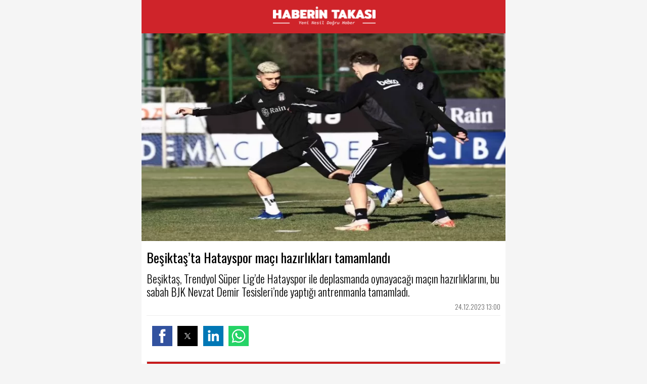

--- FILE ---
content_type: text/html; charset=UTF-8
request_url: https://www.haberintakasi.com/amp/haber/besiktas-ta-hatayspor-maci-hazirliklari-tamamlandi-haberi-228166
body_size: 5322
content:
<!doctype html>
<html amp>

<head>
    <meta charset="utf-8">
    <meta http-equiv="X-UA-Compatible" content="IE=edge">
    <meta name="viewport" content="width=device-width, initial-scale=1">
    <meta name="robots" content="max-image-preview:large">
    <title>Beşiktaş’ta Hatayspor maçı hazırlıkları tamamlandı
</title>
    <link rel="canonical" href="https://www.haberintakasi.com/haber/besiktas-ta-hatayspor-maci-hazirliklari-tamamlandi-haberi-228166">
    <link rel="shortcut icon" href="/dosyalar/logo/favicon_97.png">
    <script async src="https://cdn.ampproject.org/v0.js"></script>
    <script async custom-element="amp-social-share" src="https://cdn.ampproject.org/v0/amp-social-share-0.1.js"></script>
    <link href="https://fonts.googleapis.com/css?family=Oswald:300,400,700&subset=latin,latin-ext" rel="stylesheet">
    <style amp-custom>
        html {
            -webkit-text-size-adjust: 100%;
            -ms-text-size-adjust: 100%;
        }

        * {
            -webkit-box-sizing: border-box;
            -moz-box-sizing: border-box;
            box-sizing: border-box;
        }

        *:before,
        *:after {
            -webkit-box-sizing: border-box;
            -moz-box-sizing: border-box;
            box-sizing: border-box;
        }

        html,
        body,
        div,
        span,
        applet,
        object,
        iframe,
        h1,
        h2,
        h3,
        h4,
        h5,
        h6,
        p,
        blockquote,
        pre,
        a,
        abbr,
        acronym,
        address,
        big,
        cite,
        code,
        del,
        dfn,
        em,
        img,
        ins,
        kbd,
        q,
        s,
        samp,
        small,
        strike,
        strong,
        sub,
        sup,
        tt,
        var,
        b,
        u,
        i,
        center,
        dl,
        dt,
        dd,
        ol,
        ul,
        li,
        fieldset,
        form,
        label,
        legend,
        table,
        caption,
        tbody,
        tfoot,
        thead,
        tr,
        th,
        td,
        article,
        aside,
        canvas,
        details,
        embed,
        figure,
        figcaption,
        footer,
        header,
        hgroup,
        menu,
        nav,
        output,
        ruby,
        section,
        summary,
        time,
        mark,
        audio,
        video {
            margin: 0;
            padding: 0;
            border: 0;
            font-size: 100%;
            outline: 0;
            font: inherit;
            vertical-align: baseline;
        }

        /* HTML5 display-role reset for older browsers */
        article,
        aside,
        details,
        figcaption,
        figure,
        footer,
        header,
        menu,
        nav,
        section {
            display: block;
        }

        body {
            line-height: 1;
            font-size: 100%;
            font-family: 'Roboto Condensed', sans-serif;
        }

        ol,
        ul {
            list-style: none;
        }

        blockquote,
        q {
            quotes: none;
        }

        blockquote:before,
        blockquote:after,
        q:before,
        q:after {
            content: '';
            content: none;
        }

        table {
            border-collapse: collapse;
            border-spacing: 0;
        }

        :focus,
        :active {
            outline: 0;
        }

        ins {
            text-decoration: none;
        }

        del {
            text-decoration: line-through;
        }

        a {
            cursor: pointer;
            text-decoration: none;
            outline: none;
        }

        .clearfix:after {
            content: ".";
            display: block;
            height: 0;
            clear: both;
            visibility: hidden;
        }

        .clearfix {
            display: inline-block;
        }

        * html .clearfix {
            height: 1%;
        }

        .clearfix {
            display: block;
        }

        body {
            background-color: #f5f5f5;
            font-family: "Oswald"
        }

        header {
            background-color: #cf242a;
            padding: 10px
        }

        .wrappers {
            max-width: 720px;
            margin: 0 auto;
        }

        .news-list {}

        .news-list ul,
        li {
            margin: 10px;
            padding: 8px;
            background-color: #fff
        }

        .news-list li a {
            color: #333
        }

        .news-list li a strong {
            display: block;
            padding: 10px;
            font-size: 20px;
            font-weight: 400;
            line-height: 24px
        }

        .news-dtl {}

        .news-dtl .nws-img {}

        .news-dtl .nws-cnt {
            padding: 20px 10px 20px 10px;
            background-color: #fff
        }

        .news-dtl h1 {
            margin-bottom: 15px;
            font-size: 26px;
            font-weight: 400
        }

        .news-dtl h2 {
            margin-bottom: 10px;
            font-size: 22px;
            font-weight: 300;
            line-height: 26px;
        }

        .news-dtl time {
            display: block;
            border-bottom: 1px solid #eee;
            padding-bottom: 10px;
            margin-bottom: 10px;
            font-size: 14px;
            font-weight: 300;
            text-align: right;
            color: #666
        }

        .news-dtl .content {
            font-weight: 300;
            font-size: 18px;
            color: #222
        }

        .news-dtl .content h2 {
            margin-bottom: 10px;
            font-size: 22px;
            font-weight: 400;
            line-height: 26px
        }

        .news-dtl .content h3 {
            margin-bottom: 10px;
            font-size: 22px;
            font-weight: 400;
            line-height: 26px
        }

        .news-dtl .content h4 {
            margin-bottom: 10px;
            font-size: 20px;
            font-weight: 400;
            line-height: 24px
        }

        .news-dtl .content h5 {
            margin-bottom: 10px;
            font-size: 20px;
            font-weight: 400;
            line-height: 24px
        }

        .news-dtl .content p {
            margin-bottom: 20px;
            font-weight: 300;
            line-height: 24px
        }

        .news-dtl .rbx {
            margin: 3px 0 20px 0;
        }

        .news-dtl .rbx a {
            display: block;
        }

        .news-dtl .rbx img {
            display: block;
        }

        .news-dtl .rbx span {
            display: block;
            padding: 20px;
            line-height: 26px;
            font-family: 'Oswald';
            font-size: 18px;
            color: #fff;
        }

        .news-dtl .rbx b {
            display: block;
            line-height: 26px;
            font-size: 22px;
            padding-bottom: 5px;
            font-weight: 400
        }

        .news-dtl .rbx.red {
            background: #ef0e0e;
        }

        .news-dtl .rbx.grn {
            background: #7dad1d;
        }

        .news-dtl .rbx.aqua {
            background: #39cdde;
        }

        .news-dtl .rbx.blue {
            background: #326cb3;
        }

        .news-dtl .rbx.purple {
            background: #b55bd6;
        }

        .news-dtl .rbx.yellow {
            background: #fac024;
        }

        .news-dtl .rbx.orange {
            background: #ff7800;
        }

        .news-dtl .rbx.hrz {
            margin: 3px 0 20px 0;
            background-color: #efefef
        }

        .news-dtl .rbx.hrz a {
            display: block
        }

        .news-dtl .rbx.hrz img {}

        .news-dtl .rbx.hrz span {
            display: block;
            padding: 10px;
            color: #666
        }

        .news-dtl .rbx.hrz b {
            line-height: 30px;
            font-size: 22px;
            font-weight: 300;
            padding-bottom: 0
        }

        .n-d-social {
            padding: 10px 0 10px 0;
            text-align: center;
            background-color: #fff;
            height: auto;
            overflow: hidden;
        }

        .n-d-social>amp-social-share {
            display: block;
            float: left;
            width: 40px;
            height: 40px;
            text-align: center;
            line-height: 32px;
            -webkit-box-sizing: border-box;
            -khtml-box-sizing: border-box;
            -moz-box-sizing: border-box;
            -ms-box-sizing: border-box;
            -o-box-sizing: border-box;
            box-sizing: border-box;
            margin-left: 1.5%;
        }

        .n-d-social>amp-social-share[type=whatsapp]>svg {
            fill: #fff;
            vertical-align: middle;
        }

        section.news-list {
            display: block;
            position: relative;
            width: 100%;
            height: auto;
            overflow: hidden;
            margin-bottom: 5px;
            background-color: #fff;
        }

        section.news-list>h3 {
            font-size: 20px;
            text-align: center;
            margin-bottom: 20px;
            padding-top: 10px;
            padding-bottom: 10px;
            background-color: #f3f2f2;
        }

        .list10>ul {
            background-color: #fff;
            overflow: hidden;
            width: 103%;
            height: auto;
        }

        .list10>ul>li {
            float: left;
            background-color: #fff;
            width: 47.8%;
            height: auto;
            overflow: hidden;
            margin: 0;
            margin-bottom: 1.5%;
            margin-right: 1.5%;
        }

        .list10>ul>li>a {
            display: block;
            width: 100%;
            height: auto;
            overflow: hidden;
            position: relative;
        }

        .list10>ul>li>a>amp-img {
            width: 100%;
            max-width: 100%;
            height: auto;
        }

        .list10>ul>li>a>strong {
            display: block;
            line-height: 20px;
            margin: 10px 0 10px 0;
            font-size: 16px;
            font-weight: 500;
            padding: 0 0 0 5px;
            color: #313131;
            height: 55px;
        }

        footer {
            padding: 20px;
            text-align: center
        }

        .exp-btn {
            display: block;
            text-align: center;
            background: #c71a1b;
            border: 1px solid #dcdcdc;
            padding: 15px;
            color: #fff;
            margin-top: 20px;
        }

        amp-social-share[type=whatsapp] {
            background: #25d366;
            text-align: center;
            color: #0e5829;
            font-size: 18px;
        }
    </style>

    <script type="application/ld+json">
        {
            "@context": "https://schema.org",
            "@type": "BreadcrumbList",
            "itemListElement": [{
                "@type": "ListItem",
                "position": 1,
                "item": {
                    "@id": "https://www.haberintakasi.com",
                    "name": "Ana Sayfa"
                }
            }, {
                "@type": "ListItem",
                "position": 2,
                "item": {
                    "@id": "https://www.haberintakasi.com/spor-haberleri-73",
                    "name": "⚽ Spor"
                }
            }, {
                "@type": "ListItem",
                "position": 3,
                "item": {
                    "@id": "https://www.haberintakasi.com/haber/besiktas-ta-hatayspor-maci-hazirliklari-tamamlandi-haberi-228166",
                    "name": "Beşiktaş’ta Hatayspor maçı hazırlıkları tamamlandı
"
                }
            }]
        }
    </script>
    <script async custom-element="amp-list" src="https://cdn.ampproject.org/v0/amp-list-0.1.js"></script>
    <script async custom-element="amp-analytics" src="https://cdn.ampproject.org/v0/amp-analytics-0.1.js"></script>
    <script async custom-element="amp-iframe" src="https://cdn.ampproject.org/v0/amp-iframe-0.1.js"></script>
    <script async custom-element="amp-ad" src="https://cdn.ampproject.org/v0/amp-ad-0.1.js"></script>
    <script async custom-element="amp-auto-ads" src="https://cdn.ampproject.org/v0/amp-auto-ads-0.1.js"></script>
    <style amp-boilerplate>
        body {
            -webkit-animation: -amp-start 8s steps(1, end) 0s 1 normal both;
            -moz-animation: -amp-start 8s steps(1, end) 0s 1 normal both;
            -ms-animation: -amp-start 8s steps(1, end) 0s 1 normal both;
            animation: -amp-start 8s steps(1, end) 0s 1 normal both
        }

        @-webkit-keyframes -amp-start {
            from {
                visibility: hidden
            }

            to {
                visibility: visible
            }
        }

        @-moz-keyframes -amp-start {
            from {
                visibility: hidden
            }

            to {
                visibility: visible
            }
        }

        @-ms-keyframes -amp-start {
            from {
                visibility: hidden
            }

            to {
                visibility: visible
            }
        }

        @-o-keyframes -amp-start {
            from {
                visibility: hidden
            }

            to {
                visibility: visible
            }
        }

        @keyframes -amp-start {
            from {
                visibility: hidden
            }

            to {
                visibility: visible
            }
        }
    </style>
    <noscript>
        <style amp-boilerplate>
            body {
                -webkit-animation: none;
                -moz-animation: none;
                -ms-animation: none;
                animation: none
            }
        </style>
    </noscript>
</head>

<body>
    <div class="wrappers">
        <header>
            <a href="/">
                <center>
                    <amp-img src="/dosyalar/logo/logo_10.png" width="215" height="45" alt="Haberin Takası">

                    </amp-img>
                    <!--<p style="color: #FFFFFF; font-size: 8px; margin-top: 0px;">Haberin Takası</p>--->
                </center>
            </a>
            <center>

            </center>

        </header>
        <section>
            <article class="news-dtl" itemscope itemtype="https://schema.org/NewsArticle">
                <meta itemprop="datePublished" content="2023-12-24 13:00:11+03:00" />
                <meta itemprop="dateModified" content="" />
                <meta itemprop="inLanguage" content="tr-TR" />
                <meta itemprop="genre" content="news" name="medium" />
                <meta itemprop="author" content="Haberin Takası">
                <meta itemscope itemprop="mainEntityOfPage" itemType="https://schema.org/WebPage" itemid="https://www.haberintakasi.com/haber/besiktas-ta-hatayspor-maci-hazirliklari-tamamlandi-haberi-228166" />
                <meta itemprop="name" content="Haberin Takası">
                <div itemprop="publisher" itemscope itemtype="https://schema.org/Organization">
                    <div itemprop="logo" itemscope itemtype="https://schema.org/ImageObject">
                        <meta itemprop="url" content="https://www.haberintakasi.com/dosyalar/logo/logo_10.png">
                        <meta itemprop="width" content="197">
                        <meta itemprop="height" content="41">
                    </div>
                    <meta itemprop="name" content="Haberin Takası">
                </div>
                <div itemprop="image" itemscope itemtype="https://schema.org/ImageObject">
                    <meta itemprop="url" content="https://www.haberintakasi.com/resimufalt?w=700&h=400&img=dosyalar/haber/besiktas-ta-hatayspor-maci-hazirliklari-tamamlandi_22.jpg">
                    <meta itemprop="width" content="700">
                    <meta itemprop="height" content="400">
                </div>
                <div class="nws-img">
                    <amp-img src="/resimufalt?w=700&h=400&img=dosyalar/haber/besiktas-ta-hatayspor-maci-hazirliklari-tamamlandi_22.jpg" layout="responsive" width="700" height="400" alt="Beşiktaş’ta Hatayspor maçı hazırlıkları tamamlandı
">
                    </amp-img>
                </div>
                <div class="nws-cnt">
                    <h1 itemprop="headline">Beşiktaş’ta Hatayspor maçı hazırlıkları tamamlandı
</h1>
                    <h2 itemprop="description">Beşiktaş, Trendyol Süper Lig’de Hatayspor ile deplasmanda oynayacağı maçın hazırlıklarını, bu sabah BJK Nevzat Demir Tesisleri’nde yaptığı antrenmanla tamamladı.
</h2>
                    <time itemprop="datePublished" datetime="2023-12-24 13:00:11+03:00">24.12.2023 13:00</time>
                    <div class="row n-d-social">

                        <amp-social-share type="facebook" width="40" height="40" data-param-app_id="767864563288185" data-param-text="Beşiktaş’ta Hatayspor maçı hazırlıkları tamamlandı
" data-param-url="https://www.haberintakasi.com/haber/besiktas-ta-hatayspor-maci-hazirliklari-tamamlandi-haberi-228166">
                        </amp-social-share>
                        <amp-social-share type="twitter" width="40" height="40" data-param-text="Beşiktaş’ta Hatayspor maçı hazırlıkları tamamlandı
" data-param-url="https://www.haberintakasi.com/haber/besiktas-ta-hatayspor-maci-hazirliklari-tamamlandi-haberi-228166">
                        </amp-social-share>
                        <amp-social-share type="linkedin" width="40" height="40" data-param-text="Beşiktaş’ta Hatayspor maçı hazırlıkları tamamlandı
" data-param-url="https://www.haberintakasi.com/haber/besiktas-ta-hatayspor-maci-hazirliklari-tamamlandi-haberi-228166">
                        </amp-social-share>
                        <amp-social-share type="whatsapp" width="40" height="40" data-share-endpoint="whatsapp://send" data-param-text="Beşiktaş’ta Hatayspor maçı hazırlıkları tamamlandı
 - https://www.haberintakasi.com/haber/besiktas-ta-hatayspor-maci-hazirliklari-tamamlandi-haberi-228166">
                            <svg width="40" height="40" viewBox="0 0 30 30">
                                <path d="M22.09 7.87c-1.88-1.88-4.38-2.92-7.05-2.92-5.49 0-9.96 4.47-9.96 9.96 0 1.75.46 3.47 1.33 4.98L5 25.04l5.28-1.38c1.45.79 3.09 1.21 4.76 1.21 5.49 0 9.96-4.47 9.96-9.96 0-2.65-1.03-5.15-2.91-7.04m-7.05 15.32c-1.49 0-2.95-.4-4.22-1.15l-.3-.18-3.13.82.84-3.05-.2-.31C7.2 18 6.76 16.47 6.77 14.91c0-4.56 3.71-8.27 8.28-8.27 2.21 0 4.29.86 5.85 2.43 1.56 1.56 2.42 3.64 2.42 5.85 0 4.56-3.72 8.27-8.28 8.27m4.54-6.2c-.25-.12-1.47-.73-1.7-.81s-.39-.12-.56.12c-.17.25-.64.81-.79.97-.14.17-.29.19-.54.06-.25-.12-1.05-.39-2-1.23-.74-.66-1.24-1.47-1.38-1.72-.15-.25-.02-.38.11-.51.11-.11.25-.29.37-.44.12-.15.17-.25.25-.42.08-.17.04-.31-.02-.44-.06-.12-.56-1.35-.77-1.85-.2-.49-.41-.42-.56-.43-.14-.01-.31-.01-.48-.01-.17 0-.44.06-.66.31-.22.25-.87.85-.87 2.08 0 1.22.89 2.41 1.02 2.57.12.17 1.75 2.68 4.25 3.76.59.26 1.06.41 1.42.52.6.19 1.14.16 1.57.1.48-.07 1.47-.6 1.68-1.18s.21-1.08.14-1.18c-.06-.08-.23-.14-.48-.27"></path>
                            </svg>
                        </amp-social-share>
                    </div>


                    <a href="https://www.haberintakasi.com/haber/besiktas-ta-hatayspor-maci-hazirliklari-tamamlandi-haberi-228166" class="exp-btn">Daha iyi mobil deneyim için tıklayınız</a>

                    <!--------AMP otomatik Reklam-------------->
                    
                        
                                        <!--------AMP otomatik Reklam-------------->

                    <div class="content" itemprop="articleBody">
                        <p>
                            Beşiktaş, Trendyol Süper Lig’de Hatayspor ile deplasmanda oynayacağı maçın hazırlıklarını, bu sabah BJK Nevzat Demir Tesisleri’nde yaptığı antrenmanla tamamladı.
<p>U-19 Akademi Takımımızın Teknik Sorumlusu Serdar Topraktepe yönetiminde yapılan antrenman, kondisyon ve taktik çalışması olarak gerçekleşti. Isınma koşuları, pas ve 5’e 2 çalışmasıyla başlayan idman, yan top ve taktiksel çalışmalarla sona erdi. Basına kapalı yapılan idman, yaklaşık 50 dakika sürdü.
<p>Siyah-beyazlılar, deplasmandaki Hatayspor maçı için bugün saat 14.00’te Sabiha Gökçen Havalimanı’ndan özel bir uçakla Adana’ya ve ardından karayoluyla Mersin’e giderek kampa girecek.
<p>                        </p>



                        <!-----  --->

                    </div>


                    <div class="row n-d-social">
                        <amp-social-share type="facebook" width="40" height="40" data-param-app_id="767864563288185" data-param-text="Beşiktaş’ta Hatayspor maçı hazırlıkları tamamlandı
" data-param-url="https://www.haberintakasi.com/haber/besiktas-ta-hatayspor-maci-hazirliklari-tamamlandi-haberi-228166">
                        </amp-social-share>
                        <amp-social-share type="twitter" width="40" height="40" data-param-text="Beşiktaş’ta Hatayspor maçı hazırlıkları tamamlandı
" data-param-url="https://www.haberintakasi.com/haber/besiktas-ta-hatayspor-maci-hazirliklari-tamamlandi-haberi-228166">
                        </amp-social-share>
                        <amp-social-share type="linkedin" width="40" height="40" data-param-text="Beşiktaş’ta Hatayspor maçı hazırlıkları tamamlandı
" data-param-url="https://www.haberintakasi.com/haber/besiktas-ta-hatayspor-maci-hazirliklari-tamamlandi-haberi-228166">
                        </amp-social-share>
                        <amp-social-share type="whatsapp" width="40" height="40" data-share-endpoint="whatsapp://send" data-param-text="Beşiktaş’ta Hatayspor maçı hazırlıkları tamamlandı
 - https://www.haberintakasi.com/haber/besiktas-ta-hatayspor-maci-hazirliklari-tamamlandi-haberi-228166">

                            <svg width="40" height="40" viewBox="0 0 30 30">
                                <path d="M22.09 7.87c-1.88-1.88-4.38-2.92-7.05-2.92-5.49 0-9.96 4.47-9.96 9.96 0 1.75.46 3.47 1.33 4.98L5 25.04l5.28-1.38c1.45.79 3.09 1.21 4.76 1.21 5.49 0 9.96-4.47 9.96-9.96 0-2.65-1.03-5.15-2.91-7.04m-7.05 15.32c-1.49 0-2.95-.4-4.22-1.15l-.3-.18-3.13.82.84-3.05-.2-.31C7.2 18 6.76 16.47 6.77 14.91c0-4.56 3.71-8.27 8.28-8.27 2.21 0 4.29.86 5.85 2.43 1.56 1.56 2.42 3.64 2.42 5.85 0 4.56-3.72 8.27-8.28 8.27m4.54-6.2c-.25-.12-1.47-.73-1.7-.81s-.39-.12-.56.12c-.17.25-.64.81-.79.97-.14.17-.29.19-.54.06-.25-.12-1.05-.39-2-1.23-.74-.66-1.24-1.47-1.38-1.72-.15-.25-.02-.38.11-.51.11-.11.25-.29.37-.44.12-.15.17-.25.25-.42.08-.17.04-.31-.02-.44-.06-.12-.56-1.35-.77-1.85-.2-.49-.41-.42-.56-.43-.14-.01-.31-.01-.48-.01-.17 0-.44.06-.66.31-.22.25-.87.85-.87 2.08 0 1.22.89 2.41 1.02 2.57.12.17 1.75 2.68 4.25 3.76.59.26 1.06.41 1.42.52.6.19 1.14.16 1.57.1.48-.07 1.47-.6 1.68-1.18s.21-1.08.14-1.18c-.06-.08-.23-.14-.48-.27"></path>
                            </svg>
                        </amp-social-share>
                    </div>
                    <br /><br />
                </div>
            </article>
        </section>

        <!--------AMP otomatik Reklam-------------->
        
            <amp-auto-ads type="adsense"
        data-ad-client="ca-pub-3249719691783954">
</amp-auto-ads>
                <!--------AMP otomatik Reklam-------------->

        <section class="news-list list10">
            <h3>Diğer Haberler</h3>
            <ul>
                                                    <li>
                        <a href="/amp/haber/spor-dostu-kampus-projesi-icin-basvurular-subat-ta-basliyor-haberi-267421" title="Spor Dostu Kampüs Projesi için başvurular Şubat’ta başlıyor">
                            <amp-img layout="responsive" src="/resimufalt?w=328&h=203&img=dosyalar/haber/spor-dostu-kampus-projesi-icin-basvurular-subat-ta-basliyor_35.jpg" alt="Spor Dostu Kampüs Projesi için başvurular Şubat’ta başlıyor" width="177" height="100"></amp-img>
                            <strong>Spor Dostu Kampüs Projesi için başvurular Şubat’ta başlıyor</strong>
                        </a>
                    </li>
                                    <li>
                        <a href="/amp/haber/konyali-sporcudan-portekiz-de-altin-baslangic-haberi-267403" title="Konyalı sporcudan Portekiz’de altın başlangıç">
                            <amp-img layout="responsive" src="/resimufalt?w=328&h=203&img=dosyalar/haber/konyali-sporcudan-portekiz-de-altin-baslangic_97.jpg" alt="Konyalı sporcudan Portekiz’de altın başlangıç" width="177" height="100"></amp-img>
                            <strong>Konyalı sporcudan Portekiz’de altın başlangıç</strong>
                        </a>
                    </li>
                                    <li>
                        <a href="/amp/haber/konya-karatay-in-u17-gurescileri-sampiyonluk-yolunda-haberi-267396" title="Konya Karatay’ın U17 güreşçileri şampiyonluk yolunda">
                            <amp-img layout="responsive" src="/resimufalt?w=328&h=203&img=dosyalar/haber/konya-karatay-in-u17-gurescileri-sampiyonluk-yolunda_69.jpg" alt="Konya Karatay’ın U17 güreşçileri şampiyonluk yolunda" width="177" height="100"></amp-img>
                            <strong>Konya Karatay’ın U17 güreşçileri şampiyonluk yolunda</strong>
                        </a>
                    </li>
                                    <li>
                        <a href="/amp/haber/minderde-bursa-yildirim-ruzgari-haberi-267358" title="Minderde Bursa Yıldırım rüzgarı">
                            <amp-img layout="responsive" src="/resimufalt?w=328&h=203&img=dosyalar/haber/minderde-bursa-yildirim-ruzgari_41.jpg" alt="Minderde Bursa Yıldırım rüzgarı" width="177" height="100"></amp-img>
                            <strong>Minderde Bursa Yıldırım rüzgarı</strong>
                        </a>
                    </li>
                                    <li>
                        <a href="/amp/haber/tofas-son-16-turuna-galibiyetle-baslamak-istiyor-haberi-267347" title="Tofaş son 16 turuna galibiyetle başlamak istiyor">
                            <amp-img layout="responsive" src="/resimufalt?w=328&h=203&img=dosyalar/haber/tofas-son-16-turuna-galibiyetle-baslamak-istiyor_60.jpg" alt="Tofaş son 16 turuna galibiyetle başlamak istiyor" width="177" height="100"></amp-img>
                            <strong>Tofaş son 16 turuna galibiyetle başlamak istiyor</strong>
                        </a>
                    </li>
                                    <li>
                        <a href="/amp/haber/gaziantep-in-milli-yuzucusu-kaan-efe-kaya-dan-3-altin-madalya-haberi-267322" title="Gaziantep’in milli yüzücüsü Kaan Efe Kaya’dan 3 altın madalya">
                            <amp-img layout="responsive" src="/resimufalt?w=328&h=203&img=dosyalar/haber/gaziantep-in-milli-yuzucusu-kaan-efe-kaya-dan-3-altin-madalya_71.jpg" alt="Gaziantep’in milli yüzücüsü Kaan Efe Kaya’dan 3 altın madalya" width="177" height="100"></amp-img>
                            <strong>Gaziantep’in milli yüzücüsü Kaan Efe Kaya’dan 3 altın madalya</strong>
                        </a>
                    </li>
                            </ul>
        </section>

        <footer>
            <a href="https://www.haberintakasi.com">
                <amp-img src="/resimufalt?w=115&h=24&img=dosyalar/logo/logo_10.png" width="115" height="24" alt="Haberin Takası">
                </amp-img>
            </a>
        </footer>
    </div>

            <amp-analytics type="googleanalytics">
            <script type="application/json">
                {
                    "vars": {
                        "account": "G-1NHPKV1F83"
                    },
                    "triggers": {
                        "trackPageview": {
                            "on": "visible",
                            "request": "pageview"
                        }
                    }
                }
            </script>
        </amp-analytics>
    
    <!--------AMP otomatik Reklam-------------->
    
        
        <!--------AMP otomatik Reklam-------------->

</body>

</html amp>
